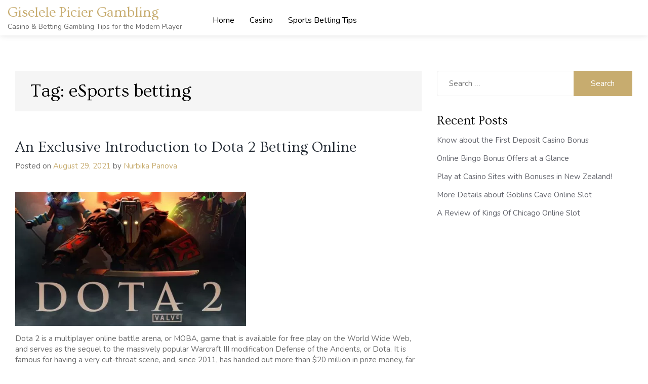

--- FILE ---
content_type: text/html; charset=UTF-8
request_url: https://giselelepicierart.com/tag/esports-betting/
body_size: 3695
content:
<!doctype html><html lang="en-US"><head><meta charset="UTF-8"><meta name="viewport" content="width=device-width, initial-scale=1"><link rel="profile" href="https://gmpg.org/xfn/11"><meta name='robots' content='index, follow, max-image-preview:large, max-snippet:-1, max-video-preview:-1' /><link media="all" href="https://giselelepicierart.com/wp-content/cache/autoptimize/css/autoptimize_c2526196201ed119c66072af1a9b0bfc.css" rel="stylesheet"><title>eSports betting Archives - Giselele Picier Gambling</title><link rel="canonical" href="https://giselelepicierart.com/tag/esports-betting/" /><meta property="og:locale" content="en_US" /><meta property="og:type" content="article" /><meta property="og:title" content="eSports betting Archives - Giselele Picier Gambling" /><meta property="og:url" content="https://giselelepicierart.com/tag/esports-betting/" /><meta property="og:site_name" content="Giselele Picier Gambling" /><meta name="twitter:card" content="summary_large_image" /> <script type="application/ld+json" class="yoast-schema-graph">{"@context":"https://schema.org","@graph":[{"@type":"CollectionPage","@id":"https://giselelepicierart.com/tag/esports-betting/","url":"https://giselelepicierart.com/tag/esports-betting/","name":"eSports betting Archives - Giselele Picier Gambling","isPartOf":{"@id":"https://giselelepicierart.com/#website"},"primaryImageOfPage":{"@id":"https://giselelepicierart.com/tag/esports-betting/#primaryimage"},"image":{"@id":"https://giselelepicierart.com/tag/esports-betting/#primaryimage"},"thumbnailUrl":"https://giselelepicierart.com/wp-content/uploads/2021/08/an-exclusive-introduction-to-dota-2-betting-online.png","breadcrumb":{"@id":"https://giselelepicierart.com/tag/esports-betting/#breadcrumb"},"inLanguage":"en-US"},{"@type":"ImageObject","inLanguage":"en-US","@id":"https://giselelepicierart.com/tag/esports-betting/#primaryimage","url":"https://giselelepicierart.com/wp-content/uploads/2021/08/an-exclusive-introduction-to-dota-2-betting-online.png","contentUrl":"https://giselelepicierart.com/wp-content/uploads/2021/08/an-exclusive-introduction-to-dota-2-betting-online.png","width":456,"height":265},{"@type":"BreadcrumbList","@id":"https://giselelepicierart.com/tag/esports-betting/#breadcrumb","itemListElement":[{"@type":"ListItem","position":1,"name":"Home","item":"https://giselelepicierart.com/"},{"@type":"ListItem","position":2,"name":"eSports betting"}]},{"@type":"WebSite","@id":"https://giselelepicierart.com/#website","url":"https://giselelepicierart.com/","name":"Giselele Picier Gambling","description":"Casino &amp; Betting Gambling Tips for the Modern Player","potentialAction":[{"@type":"SearchAction","target":{"@type":"EntryPoint","urlTemplate":"https://giselelepicierart.com/?s={search_term_string}"},"query-input":{"@type":"PropertyValueSpecification","valueRequired":true,"valueName":"search_term_string"}}],"inLanguage":"en-US"}]}</script> <link rel='dns-prefetch' href='//fonts.googleapis.com' /><link rel="alternate" type="application/rss+xml" title="Giselele Picier Gambling &raquo; Feed" href="https://giselelepicierart.com/feed/" /><link rel="alternate" type="application/rss+xml" title="Giselele Picier Gambling &raquo; Comments Feed" href="https://giselelepicierart.com/comments/feed/" /><link rel="alternate" type="application/rss+xml" title="Giselele Picier Gambling &raquo; eSports betting Tag Feed" href="https://giselelepicierart.com/tag/esports-betting/feed/" /><link rel='stylesheet' id='zion-blog-font-css' href='//fonts.googleapis.com/css?family=Ovo%3A400%7CNunito%3A300%2C400' media='all' /> <script src="https://giselelepicierart.com/wp-includes/js/jquery/jquery.min.js" id="jquery-core-js"></script> <link rel="https://api.w.org/" href="https://giselelepicierart.com/wp-json/" /><link rel="alternate" title="JSON" type="application/json" href="https://giselelepicierart.com/wp-json/wp/v2/tags/46" /><link rel="EditURI" type="application/rsd+xml" title="RSD" href="https://giselelepicierart.com/xmlrpc.php?rsd" /><meta name="generator" content="WordPress 6.9" /><link rel="icon" href="https://giselelepicierart.com/wp-content/uploads/2023/11/cropped-Giselele-Picier-Gambling-Casino-Betting-Gambling-Tips-for-the-Modern-Player-32x32.png" sizes="32x32" /><link rel="icon" href="https://giselelepicierart.com/wp-content/uploads/2023/11/cropped-Giselele-Picier-Gambling-Casino-Betting-Gambling-Tips-for-the-Modern-Player-192x192.png" sizes="192x192" /><link rel="apple-touch-icon" href="https://giselelepicierart.com/wp-content/uploads/2023/11/cropped-Giselele-Picier-Gambling-Casino-Betting-Gambling-Tips-for-the-Modern-Player-180x180.png" /><meta name="msapplication-TileImage" content="https://giselelepicierart.com/wp-content/uploads/2023/11/cropped-Giselele-Picier-Gambling-Casino-Betting-Gambling-Tips-for-the-Modern-Player-270x270.png" /></head><body class="archive tag tag-esports-betting tag-46 wp-theme-zion-blog wp-child-theme-gisele hfeed"><div id="page" class="site"> <a class="skip-link screen-reader-text" href="#primary">Skip to content</a><header id="masthead" class="site-header"><div class="top-header"><div class="container"><div class="row"><nav class="navbar navbar-default"><div class="header-logo"><div class="site-identity-wrap"><h3 class="site-title"><a href="https://giselelepicierart.com/">Giselele Picier Gambling</a></h3><p class="site-description">Casino &amp; Betting Gambling Tips for the Modern Player</p></div></div> <button type="button" class="navbar-toggle collapsed" data-toggle="collapse"
 data-target="#navbar-collapse" aria-expanded="false"> <span class="sr-only">Toggle navigation</span> <span class="icon-bar"></span> <span class="icon-bar"></span> <span class="icon-bar"></span> </button><div class="collapse navbar-collapse" id="navbar-collapse"><ul id="menu-primary-menu" class="nav navbar-nav navbar-center"><li itemscope="itemscope" itemtype="https://www.schema.org/SiteNavigationElement" id="menu-item-10" class="menu-item menu-item-type-custom menu-item-object-custom menu-item-home menu-item-10 nav-item"><a title="Home" href="https://giselelepicierart.com/" class="nav-link">Home</a></li><li itemscope="itemscope" itemtype="https://www.schema.org/SiteNavigationElement" id="menu-item-8" class="menu-item menu-item-type-taxonomy menu-item-object-category menu-item-8 nav-item"><a title="Casino" href="https://giselelepicierart.com/casino/" class="nav-link">Casino</a></li><li itemscope="itemscope" itemtype="https://www.schema.org/SiteNavigationElement" id="menu-item-9" class="menu-item menu-item-type-taxonomy menu-item-object-category menu-item-9 nav-item"><a title="Sports Betting Tips" href="https://giselelepicierart.com/sports-betting-tips/" class="nav-link">Sports Betting Tips</a></li></ul></div><ul class="header-icons"></ul></nav></div></div></div></header><div class="header-mobile"><div class="site-branding"><div class="logo-wrap"><h2 class="site-title"><a href="https://giselelepicierart.com/" rel="home">Giselele Picier Gambling</a></h2><p class="site-description">Casino &amp; Betting Gambling Tips for the Modern Player</p></div></div><div class="mobile-wrap"><div class="header-social"><ul></ul></div><div id="mobile-menu-wrap"> <button type="button" class="navbar-toggle collapsed" data-toggle="collapse"
 data-target="#navbar-collapse1" aria-expanded="false"> <span class="sr-only">Toggle navigation</span> <span class="icon-bar"></span> <span class="icon-bar"></span> <span class="icon-bar"></span> </button><div class="collapse navbar-collapse" id="navbar-collapse1"><ul id="menu-main" class="nav navbar-nav navbar-center"><li itemscope="itemscope" itemtype="https://www.schema.org/SiteNavigationElement" class="menu-item menu-item-type-custom menu-item-object-custom menu-item-home menu-item-10 nav-item"><a title="Home" href="https://giselelepicierart.com/" class="nav-link">Home</a></li><li itemscope="itemscope" itemtype="https://www.schema.org/SiteNavigationElement" class="menu-item menu-item-type-taxonomy menu-item-object-category menu-item-8 nav-item"><a title="Casino" href="https://giselelepicierart.com/casino/" class="nav-link">Casino</a></li><li itemscope="itemscope" itemtype="https://www.schema.org/SiteNavigationElement" class="menu-item menu-item-type-taxonomy menu-item-object-category menu-item-9 nav-item"><a title="Sports Betting Tips" href="https://giselelepicierart.com/sports-betting-tips/" class="nav-link">Sports Betting Tips</a></li></ul></div></div></div></div><div class="breadcrumbs "><div class="container"></div></div><div class="zion-section"><div class="container"><div class="row"><div class="col-md-8"><main id="primary" class="site-main"><header class="page-header"><h1 class="page-title">Tag: <span>eSports betting</span></h1></header><article id="post-111" class="post-111 post type-post status-publish format-standard has-post-thumbnail hentry category-sports-betting-tips tag-esports-betting tag-online-betting tag-online-punting tag-wagering"><header class="entry-header"><h2 class="entry-title"><a href="https://giselelepicierart.com/an-exclusive-introduction-to-dota-2-betting-online/" rel="bookmark">An Exclusive Introduction to Dota 2 Betting Online</a></h2><div class="entry-meta"> <span class="posted-on">Posted on <a href="https://giselelepicierart.com/an-exclusive-introduction-to-dota-2-betting-online/" rel="bookmark"><time class="entry-date published" datetime="2021-08-29T20:45:49+00:00">August 29, 2021</time><time class="updated" datetime="2021-08-29T20:46:33+00:00">August 29, 2021</time></a></span><span class="byline"> by <span class="author vcard"><a class="url fn n" href="https://giselelepicierart.com/author/nurbika2/">Nurbika Panova</a></span></span></div></header> <a class="post-thumbnail" href="https://giselelepicierart.com/an-exclusive-introduction-to-dota-2-betting-online/" aria-hidden="true" tabindex="-1"> <img width="456" height="265" src="https://giselelepicierart.com/wp-content/uploads/2021/08/an-exclusive-introduction-to-dota-2-betting-online.png" class="attachment-post-thumbnail size-post-thumbnail wp-post-image" alt="An Exclusive Introduction to Dota 2 Betting Online" decoding="async" fetchpriority="high" srcset="https://giselelepicierart.com/wp-content/uploads/2021/08/an-exclusive-introduction-to-dota-2-betting-online.png 456w, https://giselelepicierart.com/wp-content/uploads/2021/08/an-exclusive-introduction-to-dota-2-betting-online-300x174.png 300w" sizes="(max-width: 456px) 100vw, 456px" /> </a><div class="entry-content"> Dota 2 is a multiplayer online battle arena, or MOBA, game that is available for free play on the World Wide Web, and serves as the sequel to the massively popular Warcraft III modification Defense of the Ancients, or Dota. It is famous for having a very cut-throat scene, and, since 2011, has handed out more than $20 million in prize money, far more than any other game of its type. There are more than 10 million players engaging with Dota 2 each...</div><footer class="entry-footer"> <span class="cat-links">Posted in <a href="https://giselelepicierart.com/sports-betting-tips/" rel="category tag">Sports Betting Tips</a></span><span class="tags-links">Tagged <a href="https://giselelepicierart.com/tag/esports-betting/" rel="tag">eSports betting</a>, <a href="https://giselelepicierart.com/tag/online-betting/" rel="tag">online betting</a>, <a href="https://giselelepicierart.com/tag/online-punting/" rel="tag">online punting</a>, <a href="https://giselelepicierart.com/tag/wagering/" rel="tag">wagering</a></span></footer></article></main></div><div class="col-md-4"><aside id="secondary" class="zion-widget-area"><section id="search-2" class="widget widget_search"><form role="search" method="get" class="search-form" action="https://giselelepicierart.com/"> <label> <span class="screen-reader-text">Search for:</span> <input type="search" class="search-field" placeholder="Search &hellip;" value="" name="s" /> </label> <input type="submit" class="search-submit" value="Search" /></form></section><section id="recent-posts-2" class="widget widget_recent_entries"><h2 class="widget-title"><span>Recent Posts</span></h2><ul><li> <a href="https://giselelepicierart.com/know-about-the-first-deposit-casino-bonus/">Know about the First Deposit Casino Bonus</a></li><li> <a href="https://giselelepicierart.com/online-bingo-bonus-offers-at-a-glance/">Online Bingo Bonus Offers at a Glance</a></li><li> <a href="https://giselelepicierart.com/casino-sites-with-bonuses-in-new-zealand/">Play at Casino Sites with Bonuses in New Zealand!</a></li><li> <a href="https://giselelepicierart.com/more-details-about-goblins-cave-online-slot/">More Details about Goblins Cave Online Slot</a></li><li> <a href="https://giselelepicierart.com/a-review-of-kings-of-chicago-online-slot/">A Review of Kings Of Chicago Online Slot</a></li></ul></section></aside></div></div></div></div><footer id="colophon" class="site-footer"><section class="zion-footer-sec"><div class="container"><div class="row"><div class="col-md-3"></div><div class="col-md-3"></div><div class="col-md-3"></div><div class="col-md-3"></div></div></div></section><div class="site-info"><p> Copyright Giselele Picier Gambling 2026</p></div></footer></div> <script type="speculationrules">{"prefetch":[{"source":"document","where":{"and":[{"href_matches":"/*"},{"not":{"href_matches":["/wp-*.php","/wp-admin/*","/wp-content/uploads/*","/wp-content/*","/wp-content/plugins/*","/wp-content/themes/gisele/*","/wp-content/themes/zion-blog/*","/*\\?(.+)"]}},{"not":{"selector_matches":"a[rel~=\"nofollow\"]"}},{"not":{"selector_matches":".no-prefetch, .no-prefetch a"}}]},"eagerness":"conservative"}]}</script> <script defer src="https://giselelepicierart.com/wp-content/cache/autoptimize/js/autoptimize_ddb2a591e3309e44abe8c7282c5fd8e7.js"></script><script defer src="https://static.cloudflareinsights.com/beacon.min.js/vcd15cbe7772f49c399c6a5babf22c1241717689176015" integrity="sha512-ZpsOmlRQV6y907TI0dKBHq9Md29nnaEIPlkf84rnaERnq6zvWvPUqr2ft8M1aS28oN72PdrCzSjY4U6VaAw1EQ==" data-cf-beacon='{"version":"2024.11.0","token":"13639149e4d643dfa605159dd56ff9f3","r":1,"server_timing":{"name":{"cfCacheStatus":true,"cfEdge":true,"cfExtPri":true,"cfL4":true,"cfOrigin":true,"cfSpeedBrain":true},"location_startswith":null}}' crossorigin="anonymous"></script>
</body></html>

<!-- Page supported by LiteSpeed Cache 7.7 on 2026-01-26 16:48:26 -->